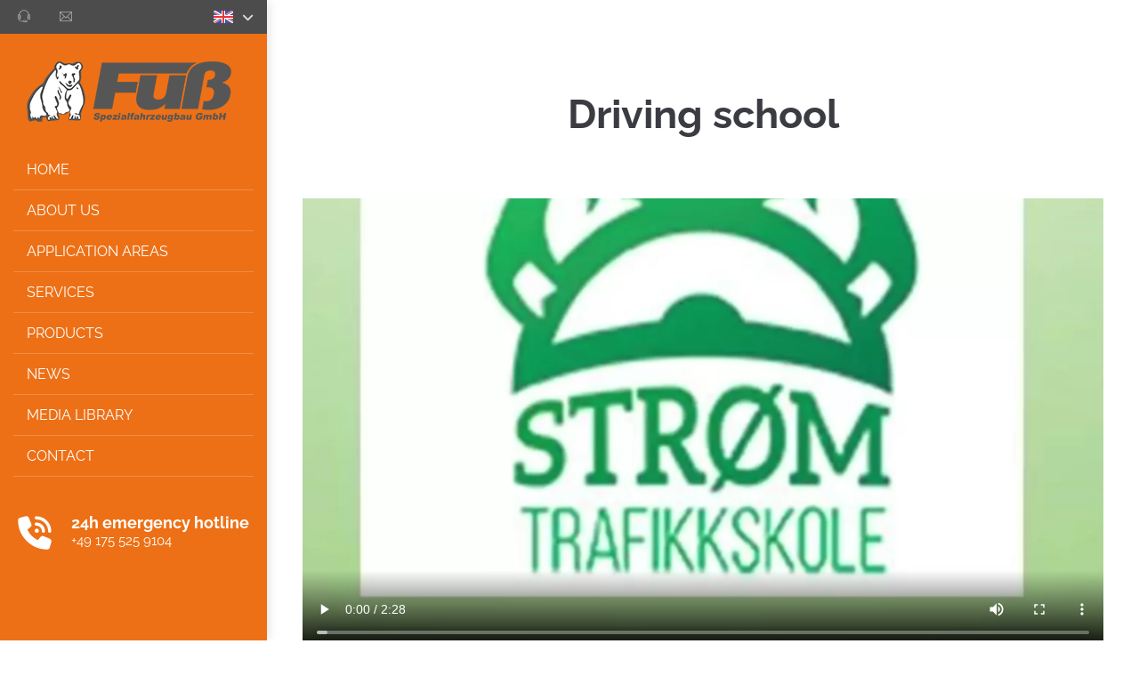

--- FILE ---
content_type: text/html; charset=UTF-8
request_url: https://www.fuss-spezialfahrzeugbau.de/en/media-library/videos/driving-school
body_size: 40940
content:
<!DOCTYPE html>
<html lang="en">
<head>
	<meta charset="UTF-8">
    <title>Driving school - Fuß Spezialfahrzeugbau GmbH</title>
    <base href="https://www.fuss-spezialfahrzeugbau.de/">
		<meta name="robots" content="index,follow">
	<meta name="description" content="">
	<meta name="generator" content="Contao Open Source CMS">
		<meta name="viewport" content="height=device-height, width=device-width, initial-scale=1.0, minimum-scale=1.0, target-densitydpi=device-dpi">
	
	<link rel="apple-touch-icon" sizes="180x180" href="/files/cto_layout/favicon/apple-touch-icon.png">
	<link rel="icon" type="image/png" sizes="32x32" href="/files/cto_layout/favicon/favicon-32x32.png">
	<link rel="icon" type="image/png" sizes="16x16" href="/files/cto_layout/favicon/favicon-16x16.png">
	<link rel="manifest" href="/files/cto_layout/favicon/site.webmanifest">
	<link rel="mask-icon" href="/files/cto_layout/favicon/safari-pinned-tab.svg" color="#5bbad5">
	<link rel="shortcut icon" href="/files/cto_layout/favicon/favicon.ico">
	<meta name="msapplication-TileColor" content="#da532c">
	<meta name="msapplication-config" content="/files/cto_layout/favicon/browserconfig.xml">
	<meta name="theme-color" content="#ffffff">
	
		<link rel="canonical" href="https://www.fuss-spezialfahrzeugbau.de/en/media-library/videos/driving-school">
	
	<link rel="stylesheet" href="assets/css/mod_html_offcanvas_top.css,mod_breadcrumb.css,mod_pageimage.css,...-257ca645.css">		<link rel="stylesheet preload" as="style" type="text/css" media="screen" href="assets/css/animate.css,isotope_styles.css,fontawesome.min.css,regular.min.c...-f2fbeca4.css.minified.css">
		<link rel="stylesheet" type="text/css" media="screen" href="files/cto_layout/css/fonts.css">
		<link id="layout_css" rel="stylesheet preload" as="style" title="layout_css" type="text/css" href="files/cto_layout/themedesigner/css/15_1702312569.css">
					<link rel="stylesheet preload" as="style" type="text/css" href="files/cto_layout/css/customize.css">	<link rel="stylesheet preload" as="style" type="text/css" media="print" href="files/cto_layout/css/print.css">
		
   <script src="assets/js/jquery.min.js-c31f118d.js"></script><script type="application/ld+json">{"@context":"https://schema.org","@type":"NewsArticle","mainEntityOfPage":{"@type":"WebPage","@id":"https://www.fuss-spezialfahrzeugbau.de/en/media-library/videos/driving-school"},"headline":"Driving school","description":"","datePublished":"2023-12-18T20:49:00+01:00","dateModified":"2023-12-19T06:23:42+01:00","author":{"@type":"Person","name":"Tobias Reindl"},"image":"https://www.fuss-spezialfahrzeugbau.de/files/cto_layout/mediathek/videos/fahrschule_thumb.jpg"}</script></head>
<body class="mac chrome blink ch131 content_page" itemscope itemtype="http://schema.org/WebPage">
<div class="body_top"><div id="offcanvas-top" >
	<div class="offcanvas-top-inside">
		<!--
INSTRUCTIONS:
Create a hidden page with the following articles and fill that with your content.
Article alias: 
- offcanvas-col1
- offcanvas-col2
- offcanvas-col3
- offcanvas-col4
-->
<div class="autogrid_wrapper block">
<div class="autogrid one_fourth block"><!-- indexer::stop -->
<div class="mod_login login block">

      <h3>Login</h3>
  
  <form id="tl_login_42" method="post">
    <div class="formbody">
            <input type="hidden" name="FORM_SUBMIT" value="tl_login_42">
      <input type="hidden" name="REQUEST_TOKEN" value="">
      <input type="hidden" name="_target_path" value="aHR0cHM6Ly93d3cuZnVzcy1zcGV6aWFsZmFocnpldWdiYXUuZGUvZW4vbWVkaWEtbGlicmFyeS92aWRlb3MvZHJpdmluZy1zY2hvb2w=">
      <input type="hidden" name="_always_use_target_path" value="0">
              <div class="widget widget-text">
          <label for="username">Username</label>
          <input type="text" name="username" id="username" class="text" value="" autocapitalize="off" autocomplete="username" required>
        </div>
        <div class="widget widget-password">
          <label for="password">Password</label>
          <input type="password" name="password" id="password" class="text password" value="" autocomplete="current-password" required>
        </div>
                    <div class="widget widget-submit">
        <button type="submit" class="submit">Login</button>
              </div>
    </div>
  </form>

</div>
<!-- indexer::continue -->
<div class="ce_text_extented mt-10 block align-left color-default font_no_serif font-size-xxxs" >
	<p><a href="#">Register</a> | <a href="#">Lost your password?</a></p></div>  


</div>
<div class="autogrid one_fourth block"><div class="ce_text block">

            <h4>Support</h4>
      
  
      <p>Lorem ipsum dolor sit amet:</p>  
  
  

</div>
<div class="ce_divider_extended block version3 align-left invert">
	
		
	<span class="divider-one"></span>
	<span class="divider-two"></span>
	<span class="divider-three"></span>
	
		
</div>


<div class="ce_text block">

        
  
      <p><span class="font-size-xl">24h</span><span class="font-size-s"> / 365days</span></p>  
  
  

</div>
<div class="ce_divider_extended block version3 align-left invert">
	
		
	<span class="divider-one"></span>
	<span class="divider-two"></span>
	<span class="divider-three"></span>
	
		
</div>

<div class="ce_text_extented block align-left color-default font_no_serif font-size-xxxs" >
	<p>We offer support for our customers</p></div><div class="ce_text_extented block align-left color-default font_no_serif font-size-xxxs" >
	<p><strong>Mon - Fri 8:00am - 5:00pm <span class="tooltip tooltip-txt" data-tooltip="we are located in Europe">(GMT +1)</span></strong></p></div>  


</div>
<div class="autogrid one_fourth block"><h4 class="ce_headline">
  Get in touch</h4>

<div class="ce_text block">

        
  
      <p><strong>Cybersteel Inc.</strong><br>376-293 City Road, Suite 600<br>San Francisco, CA 94102</p>  
  
  

</div>
<div class="ce_iconbox mt-xxs block version3 xsmall">
	<div class="ce_iconbox_outside" style="">
		<div class="ce_iconbox_inside">
			<div class="ce_iconbox_icon">
																<i class="fa-phone fa"></i>
											</div>
						<div class="ce_iconbox_cwrapper">
												<div class="content"><p><strong>Have any questions?</strong><br>+44 1234 567 890</p></div>
												</div>
					</div>
	</div>
</div>
<div class="ce_iconbox mt-xxs block version3 xsmall">
	<div class="ce_iconbox_outside" style="">
		<div class="ce_iconbox_inside">
			<div class="ce_iconbox_icon">
																<i class="fa-envelope-o fa"></i>
											</div>
						<div class="ce_iconbox_cwrapper">
												<div class="content"><p><strong>Drop us a line</strong><br><a href="mailto:info@yourdomain.com">info@yourdomain.com</a></p></div>
												</div>
					</div>
	</div>
</div>
  


</div>
<div class="autogrid one_fourth block"><h4 class="ce_headline">
  About us</h4>

<div class="ce_text block">

        
  
      <p><strong>Lorem ipsum dolor sit amet, consectetuer adipiscing elit.</strong></p>
<p>Aenean commodo ligula eget dolor. Aenean massa. Cum sociis natoque penatibus et magnis dis parturient montes, nascetur ridiculus mus. Donec quam felis, ultricies nec.</p>  
  
  

</div>
<div class="mod_socials mod_html" >
	<a href="http://www.facebook.com" target="_blank"><i class="fa fa-facebook"></i></a>
<a href="http://www.twitter.com" target="_blank"><i class="fa fa-twitter"></i></a>
<a href="http://www.xing.com" target="_blank"><i class="fa fa-xing"></i></a>
<a href="http://www.instagram.com" target="_blank"><i class="fa fa-instagram"></i></a></div>  


</div>
</div>	</div>
</div></div><div class="body">
	<div id="contentwrapper">
		<div id="fix-wrapper">
		<div id="top-wrapper">
												<div id="top">
						<div class="inside">
							<div class="mod_top_phone meta-nav" >
	<a href="tel:00491755259104"><i class="ti ti-headphone-alt"></i></a></div><div class="mod_top_mail meta-nav" >
	<a href="mailto:&#105;&#x6E;&#102;&#x6F;&#64;&#x66;&#117;&#x73;&#115;&#x2D;&#115;&#x70;&#101;&#x7A;&#105;&#x61;&#108;&#x66;&#97;&#x68;&#114;&#x7A;&#101;&#x75;&#103;&#x62;&#97;&#x75;&#46;&#x64;&#101;"><i class="ti ti-email"></i></a></div><div class="top_divider edit-off"></div>
<!-- indexer::stop -->
<div class="mod_navigation top_metanavi block" itemscope itemtype="http://schema.org/SiteNavigationElement">

  
  <ul class="vlist level_1">
  
<li class="mlist submenu first redirect"><a href="#" title="Company" class="a-level_1 submenu first redirect">Company</a><ul class="vlist level_2">
  
<li class="mlist first redirect"><a href="#" title="Team" class="a-level_2 first redirect" target="_blank">Team</a></li>
  
<li class="mlist redirect"><a href="#" title="History" class="a-level_2 redirect" target="_blank">History</a></li>
  
<li class="mlist last redirect"><a href="#" title="Vision" class="a-level_2 last redirect" target="_blank">Vision</a></li>
</ul></li>
  
<li class="mlist last redirect"><a href="#" title="Support" class="a-level_1 last redirect" target="_blank">Support</a></li>
</ul>
</div>
<!-- indexer::continue -->

<div class="mod_langswitcher meta-nav ">
	<div class="mod_langswitcher_inside">
	
	<span>EN</span><img src="files/cto_layout/img/flags/en.png"  width="48" height="48" alt="">
	
	<ul>
		<li><a href=""><span>DE</span><img src="files/cto_layout/img/flags/de.png"  width="48" height="48" alt=""></a></li>
		<li><a href="/en"><span>EN</span><img src="files/cto_layout/img/flags/en.png"  width="48" height="48" alt=""></a></li>
		<li><a href="/fr"><span>FR</span><img src="files/cto_layout/img/flags/fr.png"  width="48" height="48" alt=""></a></li>
	</ul>
	
	</div>
</div>							<hr class="clear">
						</div>
						<div class="offcanvas-trigger"><span class="line1"></span><span class="line2"></span></div>					</div>
																			<header id="header" class="header original" itemscope itemtype="http://schema.org/WPHeader">
						<div class="inside">
							<div class="sidebar_trigger" title="Toggle sidebar">
	<div class="burger rotate">
		<div class="burger_lines"></div>
	</div>
</div>

<div class="logo">

<a href="en/"></a>

</div><div class="mmenu_trigger" title="Open mobile navigation">
	<div class="label">Menu</div>
	<div class="burger transform">
		<div class="burger_lines"></div>
	</div>
</div>




<nav class="mod_navigation mainmenu onepagenav desktop hide_mobile block edit-off">
	<ul class="vlist level_1">
	    
		<li class="float_left floatbox sibling"><ol class="inner">
		
		<li class="mlist  float_left backlink level_1 page_item_0 ">
		<a href="en/" title="Home" class="mainmenu_link a-level_1  float_left backlink level_1 page_item_0"><span>Home</span></a>
			</li>
		
	
	    
		
		<li class="mlist  float_left backlink level_1 page_item_1 ">
		<a href="en/fuss-spezialfahrzeugbau-en#nav-about" title="About us" class="mainmenu_link a-level_1  float_left backlink level_1 page_item_1"><span>About us</span></a>
			</li>
		
	
	    
		
		<li class="mlist  float_left backlink level_1 page_item_2 ">
		<a href="en/fuss-spezialfahrzeugbau-en#nav-uses" title="Application areas" class="mainmenu_link a-level_1  float_left backlink level_1 page_item_2"><span>Application areas</span></a>
			</li>
		
	
	    
		
		<li class="mlist  float_left backlink level_1 page_item_3 ">
		<a href="en/fuss-spezialfahrzeugbau-en#nav-services" title="Services" class="mainmenu_link a-level_1  float_left backlink level_1 page_item_3"><span>Services</span></a>
			</li>
		
	
	    
		
		<li class="mlist  float_left backlink level_1 page_item_4 ">
		<a href="en/fuss-spezialfahrzeugbau-en#nav-products" title="Products" class="mainmenu_link a-level_1  float_left backlink level_1 page_item_4"><span>Products</span></a>
			</li>
		
	
	    
		
		<li class="mlist  float_left backlink level_1 page_item_5 ">
		<a href="en/news" title="News" class="mainmenu_link a-level_1  float_left backlink level_1 page_item_5"><span>News</span></a>
			</li>
		
	
	    
		
		<li class="mlist  float_left backlink level_1 page_item_6 ">
		<a href="en/media-library" title="Media library" class="mainmenu_link a-level_1  float_left backlink level_1 page_item_6"><span>Media library</span></a>
			</li>
		
	
	    
		
		<li class="mlist  float_left backlink level_1 page_item_7 ">
		<a href="en/fuss-spezialfahrzeugbau-en#nav-contact" title="Contact" class="mainmenu_link a-level_1  float_left backlink level_1 page_item_7"><span>Contact</span></a>
			</li>
		</ol></li>
		
	
</ul>
</nav>

<nav class="mod_navigation onepagenav mobile hide_desktop block">
	  
<ul class="vlist level_1">
<li class="mlist  float_left backlink ">
	<a href="en/" title="Home" class="a-level_1  float_left backlink"><span>Home</span></a>
	</li>
<li class="mlist  float_left backlink ">
	<a href="en/fuss-spezialfahrzeugbau-en#nav-about" title="About us" class="a-level_1  float_left backlink"><span>About us</span></a>
	</li>
<li class="mlist  float_left backlink ">
	<a href="en/fuss-spezialfahrzeugbau-en#nav-uses" title="Application areas" class="a-level_1  float_left backlink"><span>Application areas</span></a>
	</li>
<li class="mlist  float_left backlink ">
	<a href="en/fuss-spezialfahrzeugbau-en#nav-services" title="Services" class="a-level_1  float_left backlink"><span>Services</span></a>
	</li>
<li class="mlist  float_left backlink ">
	<a href="en/fuss-spezialfahrzeugbau-en#nav-products" title="Products" class="a-level_1  float_left backlink"><span>Products</span></a>
	</li>
<li class="mlist  float_left backlink ">
	<a href="en/news" title="News" class="a-level_1  float_left backlink"><span>News</span></a>
	</li>
<li class="mlist  float_left backlink ">
	<a href="en/media-library" title="Media library" class="a-level_1  float_left backlink"><span>Media library</span></a>
	</li>
<li class="mlist  float_left backlink ">
	<a href="en/fuss-spezialfahrzeugbau-en#nav-contact" title="Contact" class="a-level_1  float_left backlink"><span>Contact</span></a>
	</li>
</ul>	
	
</nav>


<div class="smartmenu">
	<div class="smartmenu-trigger"><span class="line"></span></div>
</div>
<!-- indexer::stop -->
<nav class="mod_navigation header_metanavi block" itemscope itemtype="http://schema.org/SiteNavigationElement">

  
  <ul class="vlist level_1">
  
<li class="mlist first redirect"><a href="#" title="Support" class="a-level_1 first redirect" target="_blank">Support</a></li>
  
<li class="mlist last redirect"><a href="#" title="Testimonials" class="a-level_1 last redirect" target="_blank">Testimonials</a></li>
</ul>
</nav>
<!-- indexer::continue -->

<div class="emergency-hotline only-desktop">
	<div class="left">
		<i class="fa-solid fa-phone-volume"></i>
	</div>
	<div class="right">
		<h6 class="">
			
			24h emergency hotline
			
		</h6>
		<p class=""><a href="tel:00491755259104">+49 175 525 9104</a></p>
	</div>
</div>						<div class="clear"></div>
						</div>
					</header>
					<div class="clear"></div>
									</div>
		</div>
					<div id="slider" class="empty">
							</div>
											<div id="breadcrumb">
<!-- indexer::stop -->
<div class="mod_breadcrumb block">

        
  <div class="mod_breadcrumb_inside">
<div class="pagetitle">Videos</div>
  <ul itemprop="breadcrumb" itemscope itemtype="http://schema.org/BreadcrumbList">
                        <li class="first float_left" itemscope itemtype="http://schema.org/ListItem" itemprop="itemListElement"><a href="en/" title="Fuß Spezialfahrzeugbau GmbH" itemprop="item"><span itemprop="name">Fuß Spezialfahrzeugbau EN</span></a><meta itemprop="position" content="1"></li>
                                <li itemscope itemtype="http://schema.org/ListItem" itemprop="itemListElement"><a href="en/media-library" title="Media library" itemprop="item"><span itemprop="name">Media library</span></a><meta itemprop="position" content="2"></li>
                                <li class="active last">Videos</li>
              </ul>
</div>

</div>
<!-- indexer::continue -->
</div>
										<div id="wrapper">
				<div id="container">
											<section id="main" itemscope itemtype="http://schema.org/WebPageElement" itemprop="mainContentOfPage">
							<div class="inside">
								


<div class="mod_article article_14557 block " id="article-14557" >

<div class="container">
  
      <div class="ce_headline_extended align-center align-center-m block">
	<h1>Driving school</h1>
</div>
<div class="mod_newsreader block">

        
  
  <div class="portfolioreader block pct-edit__tl_news-761_0" itemscope itemtype="http://schema.org/Article">

<div class="ce_player block">

        
  
	
<!-- indexer::stop -->
		<video controls>
			<source type="video/webm" src="files/cto_layout/mediathek/videos/Fahrschule.webm" title="Fahrschule.webm">
			<source type="video/mp4" src="files/cto_layout/mediathek/videos/Fahrschule.mp4" title="Fahrschule.mp4">
		</video>
	
	
<!-- indexer::continue -->


</div>
</div>

</div>
  
  
</div>
</div>



							</div>
						</section>
																																									</div>
			</div>
											<footer id="footer" itemscope itemtype="http://schema.org/WPFooter">
					<div class="inside">
						<div class="autogrid_row">

<div class="column col_3" >
	
<div class="ce_text block">

            <h4>About us</h4>
      
  
      <p>There are many variations of passages of Lorem Ipsum available.</p>
<p>But the majority have suffered alteration in some form, by injected humour, or randomised words which don't look even slightly believable.</p>  
  
  

</div>

	</div>

<div class="column col_3" >
	
<div class="ce_text block">

            <h4>Favorites</h4>
      
  
      <ul>
<li><a href="#">Team</a></li>
<li><a href="#">Buy now</a></li>
<li><a href="#">Ask Support</a></li>
<li><a href="">Imprint</a></li>
</ul>  
  
  

</div>

	</div>

<div class="column col_3" >
	
<h4 class="ce_headline">
  Get in touch</h4>

<div class="ce_text block">

        
  
      <p><strong>Cybersteel Inc.</strong><br>Address: 376-293 City Road, Suite 600<br>San Francisco, CA 94102</p>  
  
  

</div>
<div class="ce_iconbox block version3 xsmall">
	<div class="ce_iconbox_outside" style="">
		<div class="ce_iconbox_inside">
			<div class="ce_iconbox_icon">
																<i class="fa fa-phone"></i>
											</div>
						<div class="ce_iconbox_cwrapper">
												<div class="content"><p>+1 212 333 4444</p></div>
												</div>
					</div>
	</div>
</div>
<div class="ce_iconbox block version3 xsmall">
	<div class="ce_iconbox_outside" style="">
		<div class="ce_iconbox_inside">
			<div class="ce_iconbox_icon">
																<i class="fa-print fa"></i>
											</div>
						<div class="ce_iconbox_cwrapper">
												<div class="content"><p>+1 212 333 8888</p></div>
												</div>
					</div>
	</div>
</div>
<div class="ce_iconbox block version3 xsmall">
	<div class="ce_iconbox_outside" style="">
		<div class="ce_iconbox_inside">
			<div class="ce_iconbox_icon">
																<i class="fa-envelope-o fa"></i>
											</div>
						<div class="ce_iconbox_cwrapper">
												<div class="content"><p><a href="#">info@yourcompany.com</a></p></div>
												</div>
					</div>
	</div>
</div>

	</div>

<div class="column col_3" >
	
<h4 class="ce_headline">
  Socials</h4>

<div class="ce_text block">

        
  
      <p>It is a long established fact that a reader will be distracted by the readable content of a page.</p>  
  
  

</div>
<div class="mod_socials mod_html" >
	<a href="http://www.facebook.com" target="_blank"><i class="fa fa-facebook"></i></a>
<a href="http://www.twitter.com" target="_blank"><i class="fa fa-twitter"></i></a>
<a href="http://www.xing.com" target="_blank"><i class="fa fa-xing"></i></a>
<a href="http://www.instagram.com" target="_blank"><i class="fa fa-instagram"></i></a></div>
	</div>

</div>
  



						<a href="en/media-library/videos/driving-school#contentwrapper" class="totop"></a>
					</div>
				</footer>
														<div id="bottom">
					<div class="inside">
						<div >
	<div class="left">Copyright © 2026. All Rights Reserved.</div>


<div class="right"><a href="en/general-conditions" title="General conditions">General conditions</a> <a href="en/privacy-policy" title="Privacy policy">Privacy policy</a> <a href="en/imprint" title="Imprint">Imprint</a> <a href="javascript:cookiebar.show(true);">Privacy settings</a></div>
</div>					</div>
				</div>
						</div>
</div>
<div class="body_bottom"></div>
<div id="stickyheader" class="stickyheader Fixed">
	<div class="header cloned">
		<div class="inside">
			<div class="sidebar_trigger" title="Toggle sidebar">
	<div class="burger rotate">
		<div class="burger_lines"></div>
	</div>
</div>

<div class="logo">

<a href="en/"></a>

</div><div class="mmenu_trigger" title="Open mobile navigation">
	<div class="label">Menu</div>
	<div class="burger transform">
		<div class="burger_lines"></div>
	</div>
</div>




<nav class="mod_navigation mainmenu onepagenav desktop hide_mobile block edit-off">
	<ul class="vlist level_1">
	    
		<li class="float_left floatbox sibling"><ol class="inner">
		
		<li class="mlist  float_left backlink level_1 page_item_0 ">
		<a href="en/" title="Home" class="mainmenu_link a-level_1  float_left backlink level_1 page_item_0"><span>Home</span></a>
			</li>
		
	
	    
		
		<li class="mlist  float_left backlink level_1 page_item_1 ">
		<a href="en/fuss-spezialfahrzeugbau-en#nav-about" title="About us" class="mainmenu_link a-level_1  float_left backlink level_1 page_item_1"><span>About us</span></a>
			</li>
		
	
	    
		
		<li class="mlist  float_left backlink level_1 page_item_2 ">
		<a href="en/fuss-spezialfahrzeugbau-en#nav-uses" title="Application areas" class="mainmenu_link a-level_1  float_left backlink level_1 page_item_2"><span>Application areas</span></a>
			</li>
		
	
	    
		
		<li class="mlist  float_left backlink level_1 page_item_3 ">
		<a href="en/fuss-spezialfahrzeugbau-en#nav-services" title="Services" class="mainmenu_link a-level_1  float_left backlink level_1 page_item_3"><span>Services</span></a>
			</li>
		
	
	    
		
		<li class="mlist  float_left backlink level_1 page_item_4 ">
		<a href="en/fuss-spezialfahrzeugbau-en#nav-products" title="Products" class="mainmenu_link a-level_1  float_left backlink level_1 page_item_4"><span>Products</span></a>
			</li>
		
	
	    
		
		<li class="mlist  float_left backlink level_1 page_item_5 ">
		<a href="en/news" title="News" class="mainmenu_link a-level_1  float_left backlink level_1 page_item_5"><span>News</span></a>
			</li>
		
	
	    
		
		<li class="mlist  float_left backlink level_1 page_item_6 ">
		<a href="en/media-library" title="Media library" class="mainmenu_link a-level_1  float_left backlink level_1 page_item_6"><span>Media library</span></a>
			</li>
		
	
	    
		
		<li class="mlist  float_left backlink level_1 page_item_7 ">
		<a href="en/fuss-spezialfahrzeugbau-en#nav-contact" title="Contact" class="mainmenu_link a-level_1  float_left backlink level_1 page_item_7"><span>Contact</span></a>
			</li>
		</ol></li>
		
	
</ul>
</nav>

<nav class="mod_navigation onepagenav mobile hide_desktop block">
	  
<ul class="vlist level_1">
<li class="mlist  float_left backlink ">
	<a href="en/" title="Home" class="a-level_1  float_left backlink"><span>Home</span></a>
	</li>
<li class="mlist  float_left backlink ">
	<a href="en/fuss-spezialfahrzeugbau-en#nav-about" title="About us" class="a-level_1  float_left backlink"><span>About us</span></a>
	</li>
<li class="mlist  float_left backlink ">
	<a href="en/fuss-spezialfahrzeugbau-en#nav-uses" title="Application areas" class="a-level_1  float_left backlink"><span>Application areas</span></a>
	</li>
<li class="mlist  float_left backlink ">
	<a href="en/fuss-spezialfahrzeugbau-en#nav-services" title="Services" class="a-level_1  float_left backlink"><span>Services</span></a>
	</li>
<li class="mlist  float_left backlink ">
	<a href="en/fuss-spezialfahrzeugbau-en#nav-products" title="Products" class="a-level_1  float_left backlink"><span>Products</span></a>
	</li>
<li class="mlist  float_left backlink ">
	<a href="en/news" title="News" class="a-level_1  float_left backlink"><span>News</span></a>
	</li>
<li class="mlist  float_left backlink ">
	<a href="en/media-library" title="Media library" class="a-level_1  float_left backlink"><span>Media library</span></a>
	</li>
<li class="mlist  float_left backlink ">
	<a href="en/fuss-spezialfahrzeugbau-en#nav-contact" title="Contact" class="a-level_1  float_left backlink"><span>Contact</span></a>
	</li>
</ul>	
	
</nav>


<div class="smartmenu">
	<div class="smartmenu-trigger"><span class="line"></span></div>
</div>
<!-- indexer::stop -->
<nav class="mod_navigation header_metanavi block" itemscope itemtype="http://schema.org/SiteNavigationElement">

  
  <ul class="vlist level_1">
  
<li class="mlist first redirect"><a href="#" title="Support" class="a-level_1 first redirect" target="_blank">Support</a></li>
  
<li class="mlist last redirect"><a href="#" title="Testimonials" class="a-level_1 last redirect" target="_blank">Testimonials</a></li>
</ul>
</nav>
<!-- indexer::continue -->

<div class="emergency-hotline only-desktop">
	<div class="left">
		<i class="fa-solid fa-phone-volume"></i>
	</div>
	<div class="right">
		<h6 class="">
			
			24h emergency hotline
			
		</h6>
		<p class=""><a href="tel:00491755259104">+49 175 525 9104</a></p>
	</div>
</div>			<div class="clear"></div>
		</div>
	</div>
</div>
<!-- indexer::stop -->
<div class="smartmenu-content">
	<div class="mod_navigation">
		<div class="smartmenu-scrollable">
			<div class="smartmenu-table">
				<ul class="vlist level_1">
   
<li class="mlist regular float_left first "><a href="en/" title="Home" class="a-level_1 regular float_left first">Home</a></li>
   
<li class="mlist regular "><a href="en/news" title="News" class="a-level_1 regular">News</a></li>
   
<li class="mlist regular trail "><a href="en/media-library" title="Media library" class="a-level_1 regular trail">Media library</a></li>
   
<li class="mlist regular "><a href="en/imprint" title="Imprint" class="a-level_1 regular">Imprint</a></li>
   
<li class="mlist regular "><a href="en/privacy-policy" title="Privacy policy" class="a-level_1 regular">Privacy policy</a></li>
   
<li class="mlist regular last "><a href="en/general-conditions" title="General conditions" class="a-level_1 regular last">General conditions</a></li>
</ul>
			</div>
		</div>
		<div class="smartmenu-close"></div>
	</div>
</div>
<!-- indexer::continue -->
<div id="top_link" class="top-link"><a href="en/media-library/videos/driving-school#contentwrapper" title="Top"><i class="ti ti-angle-up"></i></a></div>
<div id="mmenu">
<div class="scrollable">
<div class="inside">
<div id="mmenu_top" class="block">
<div class="mod_langswitcher meta-nav ">
	<div class="mod_langswitcher_inside">
	
	<span>EN</span><img src="files/cto_layout/img/flags/en.png"  width="48" height="48" alt="">
	
	<ul>
		<li><a href=""><span>DE</span><img src="files/cto_layout/img/flags/de.png"  width="48" height="48" alt=""></a></li>
		<li><a href="/en"><span>EN</span><img src="files/cto_layout/img/flags/en.png"  width="48" height="48" alt=""></a></li>
		<li><a href="/fr"><span>FR</span><img src="files/cto_layout/img/flags/fr.png"  width="48" height="48" alt=""></a></li>
	</ul>
	
	</div>
</div></div>
<div id="mmenu_middle" class="block">


<nav class="mod_navigation mainmenu onepagenav desktop hide_mobile block edit-off">
	<ul class="vlist level_1">
	    
		<li class="float_left floatbox sibling"><ol class="inner">
		
		<li class="mlist  float_left backlink level_1 page_item_0 ">
		<a href="en/" title="Home" class="mainmenu_link a-level_1  float_left backlink level_1 page_item_0"><span>Home</span></a>
			</li>
		
	
	    
		
		<li class="mlist  float_left backlink level_1 page_item_1 ">
		<a href="en/fuss-spezialfahrzeugbau-en#nav-about" title="About us" class="mainmenu_link a-level_1  float_left backlink level_1 page_item_1"><span>About us</span></a>
			</li>
		
	
	    
		
		<li class="mlist  float_left backlink level_1 page_item_2 ">
		<a href="en/fuss-spezialfahrzeugbau-en#nav-uses" title="Application areas" class="mainmenu_link a-level_1  float_left backlink level_1 page_item_2"><span>Application areas</span></a>
			</li>
		
	
	    
		
		<li class="mlist  float_left backlink level_1 page_item_3 ">
		<a href="en/fuss-spezialfahrzeugbau-en#nav-services" title="Services" class="mainmenu_link a-level_1  float_left backlink level_1 page_item_3"><span>Services</span></a>
			</li>
		
	
	    
		
		<li class="mlist  float_left backlink level_1 page_item_4 ">
		<a href="en/fuss-spezialfahrzeugbau-en#nav-products" title="Products" class="mainmenu_link a-level_1  float_left backlink level_1 page_item_4"><span>Products</span></a>
			</li>
		
	
	    
		
		<li class="mlist  float_left backlink level_1 page_item_5 ">
		<a href="en/news" title="News" class="mainmenu_link a-level_1  float_left backlink level_1 page_item_5"><span>News</span></a>
			</li>
		
	
	    
		
		<li class="mlist  float_left backlink level_1 page_item_6 ">
		<a href="en/media-library" title="Media library" class="mainmenu_link a-level_1  float_left backlink level_1 page_item_6"><span>Media library</span></a>
			</li>
		
	
	    
		
		<li class="mlist  float_left backlink level_1 page_item_7 ">
		<a href="en/fuss-spezialfahrzeugbau-en#nav-contact" title="Contact" class="mainmenu_link a-level_1  float_left backlink level_1 page_item_7"><span>Contact</span></a>
			</li>
		</ol></li>
		
	
</ul>
</nav>

<nav class="mod_navigation onepagenav mobile hide_desktop block">
	  
<ul class="vlist level_1">
<li class="mlist  float_left backlink ">
	<a href="en/" title="Home" class="a-level_1  float_left backlink"><span>Home</span></a>
	</li>
<li class="mlist  float_left backlink ">
	<a href="en/fuss-spezialfahrzeugbau-en#nav-about" title="About us" class="a-level_1  float_left backlink"><span>About us</span></a>
	</li>
<li class="mlist  float_left backlink ">
	<a href="en/fuss-spezialfahrzeugbau-en#nav-uses" title="Application areas" class="a-level_1  float_left backlink"><span>Application areas</span></a>
	</li>
<li class="mlist  float_left backlink ">
	<a href="en/fuss-spezialfahrzeugbau-en#nav-services" title="Services" class="a-level_1  float_left backlink"><span>Services</span></a>
	</li>
<li class="mlist  float_left backlink ">
	<a href="en/fuss-spezialfahrzeugbau-en#nav-products" title="Products" class="a-level_1  float_left backlink"><span>Products</span></a>
	</li>
<li class="mlist  float_left backlink ">
	<a href="en/news" title="News" class="a-level_1  float_left backlink"><span>News</span></a>
	</li>
<li class="mlist  float_left backlink ">
	<a href="en/media-library" title="Media library" class="a-level_1  float_left backlink"><span>Media library</span></a>
	</li>
<li class="mlist  float_left backlink ">
	<a href="en/fuss-spezialfahrzeugbau-en#nav-contact" title="Contact" class="a-level_1  float_left backlink"><span>Contact</span></a>
	</li>
</ul>	
	
</nav>


</div>
</div>
<div id="mmenu_bottom" class="block"><div class="mod_mmenu_custom_nav ">
	<div class="emergency-hotline">
	<div class="left">
		<i class="fa-solid fa-phone-volume"></i>
	</div>
	<div class="right">
		<h6 class="">
			
			24h emergency hotline
			
		</h6>
		<p class=""><a href="tel:00491755259104">+49 175 525 9104</a></p>
	</div>
</div></div></div>
</div>
</div>
<div class="mmenu_overlay"></div>

<!-- indexer::stop -->
<div class="mod_pct_megamenu block megamenu_it_0" itemscope itemtype="http://schema.org/SiteNavigationElement">




</div>
<!-- indexer::continue -->


<script type="application/ld+json">
{
    "@context": "https:\/\/schema.org",
    "@graph": [
        {
            "@type": "WebPage"
        }
    ]
}
</script>
<script type="application/ld+json">
{
    "@context": "https:\/\/schema.contao.org",
    "@graph": [
        {
            "@type": "Page",
            "fePreview": false,
            "groups": [],
            "noSearch": true,
            "pageId": 3006,
            "protected": false,
            "title": "Driving school"
        }
    ]
}
</script><script>jQuery.noConflict();</script>
<script defer src="assets/js/doubletaptogo.js,jquery-ui.min.js,colorbox.min.js,swipe.min.js,s...-8603c931.js.minified.js"></script>


<script>
/**
 * PrivacyManager
 */
var PrivacyManager =
{
	/**
	 * The privacy localStorage key
	 * @var string
	 */
	privacy_session : 'user_privacy_settings',

	/**
	 * Get the selected privacy checkbox values from a formular array
	 * @param array 
	 * @return array
	 */
	getUserSelectionFromFormData: function (arrSubmitted)
	{
		if (arrSubmitted == null || arrSubmitted == undefined)
		{
			return [];
		}

		var arrReturn = [];
		for (var k in arrSubmitted)
		{
			var v = arrSubmitted[k];
			if (v['name'] == 'privacy')
			{ 
				arrReturn.push(v['value']);
			}
		}
		return arrReturn;
	},


	/**
	 * Access control
	 * @param string
	 */
	hasAccess : function (varSelection)
	{
		var token = localStorage.getItem( this.privacy_session );
		if( token == undefined )
		{
			return false;
		}

		// convert to string
		if( typeof(varSelection) == 'number' )
		{
			varSelection = varSelection.toString();
		}
		// convert to array
		if( typeof(varSelection) == 'string' )
		{
			varSelection = varSelection.split(',');
		}

		for(i in varSelection)
		{
			var value = varSelection[i].toString().replace(' ','');
			if( token.indexOf( value ) >= 0 )
			{
				return true;
			}
		}
		return false;
	},


	/**
	 * Clear privacy settings and redirect page
	 * @param boolean
	 */
	optout: function (strRedirect)
	{
		// clear local storage
		localStorage.removeItem(this.privacy_session);
		localStorage.removeItem(this.privacy_session+'_expires');
		// fire event
		jQuery(document).trigger('Privacy.clear_privacy_settings',{});
		// log
		console.log('Privacy settings cleared');
		// redirect
		if (strRedirect != undefined)
		{
			location.href = strRedirect;
		}
		else
		{
			location.reload();
		}
	},


	/**
	 * Clear all cookies and localstorage
	 */
	clearAll: function()
	{
		var host = window.location.hostname;
		var domain = host.substring( host.indexOf('.') , host.length);
		// clear all cookies
		document.cookie.split(";").forEach(function(c) 
		{ 
			document.cookie = c.replace(/^ +/, "").replace(/=.*/, "=;expires=" + new Date().toUTCString() + ";path=/"+ ";domain="+host); 
			document.cookie = c.replace(/^ +/, "").replace(/=.*/, "=;expires=" + new Date().toUTCString() + ";path=/"+ ";domain="+domain); 
		});
		// clear whole localstorage
		window.localStorage.clear();
		for (var i = 0; i <= localStorage.length; i++) 
		{
		   localStorage.removeItem(localStorage.key(i));
		}
		// log
		console.log('Cookies and localstorage cleared');
	}
};
</script>

<script>
/**
 * Univerasl optin protection
 * @param string	Type of element to be protected e.g. img or iframe etc.
 */
PrivacyManager.optin = function(strElementType)
{
	if(strElementType == undefined || strElementType == '')
	{
		return;
	}
	// user settings not applied yet
	if(localStorage.getItem(this.privacy_session) == undefined || localStorage.getItem(this.privacy_session) == '' || localStorage.getItem(this.privacy_session) <= 0)
	{
		return
	}

	// find all scripts having a data-src attribute
	var targets = jQuery(strElementType+'[data-src]');	
	
	if(targets.length > 0)
	{
		jQuery.each(targets,function(i,e)
		{
			var privacy = jQuery(e).data('privacy');
			if(privacy == undefined)
			{
				privacy = 0;
			}
			
			var attr = 'src';
			if(strElementType == 'link')
			{
				attr = 'href';
			}
			else if(strElementType == 'object')
			{
				attr = 'data';
			}
			
			if(localStorage.getItem('user_privacy_settings').indexOf(privacy) >= 0)
			{
				jQuery(e).attr(attr,jQuery(e).data('src') );
			}
		});
	}
}

jQuery(document).on('Privacy.changed', function() 
{
	PrivacyManager.optin('script');
	PrivacyManager.optin('link');
	PrivacyManager.optin('iframe');
	PrivacyManager.optin('object');
	PrivacyManager.optin('img');
});

jQuery(document).ready(function()
{
	PrivacyManager.optin('script');
	PrivacyManager.optin('link');
	PrivacyManager.optin('iframe');
	PrivacyManager.optin('object');
	PrivacyManager.optin('img');
});
</script>

<script>
jQuery(document).ready(function() 
{
	if( localStorage.getItem('Eclipse.sidebar_closed') == 1 )
	{
		jQuery('body').addClass('sidebar_closed');
	}
	
	jQuery('.sidebar_trigger').click(function(e) 
	{
		e.preventDefault();
		e.stopImmediatePropagation();
		
		if( localStorage.getItem('Eclipse.sidebar_closed') == 1 )
		{
			localStorage.removeItem('Eclipse.sidebar_closed')
		}
		else
		{
			localStorage.setItem('Eclipse.sidebar_closed',1);
		}
		jQuery('body').toggleClass('sidebar_closed');
		// fire resize event
		setTimeout(function() 
		{
			jQuery(window).trigger('resize');
		}, 400);
	});
});
</script>

<script>
jQuery(document).ready(function() 
{
	jQuery('.mmenu_trigger').click(function(e) 
	{
		var elem = jQuery('#header');
		if( jQuery('body').hasClass('fixed-header') )
		{
			elem = jQuery('#stickyheader');
		}
		var delta = elem.position('body').top + elem.height();
		jQuery('#mmenu').css(
		{
			'top':delta,
			'transform':'translateY(calc(-100% - '+delta+'px))',
			'height': 'calc(100% - '+delta+'px)'
		});
	});
});
</script>

<script>
jQuery(document).ready(function()
{
	// scroll to
	jQuery('#top_link a').click(function(e){
    	e.preventDefault();
    	jQuery("html, body").animate({scrollTop: jQuery('#contentwrapper').offset().top - 100}, 500);
	});
});
</script>

<script>
  jQuery(function($) {
    jQuery(document).accordion({
      // Put custom options here
      heightStyle: 'content',
      header: '.toggler',
      collapsible: true,
      create: function(event, ui) {
        ui.header.addClass('active');
        jQuery('.toggler').attr('tabindex', 0);
      },
      activate: function(event, ui) {
        ui.newHeader.addClass('active');
        ui.oldHeader.removeClass('active');
        jQuery('.toggler').attr('tabindex', 0);
      }
    });
  });
</script>

<script>
jQuery(document).ready(function()  {
    jQuery('a[data-lightbox]').map(function() 
    {
      jQuery(this).colorbox(
      {
        // Put custom options here
        loop: false,
        rel: jQuery(this).attr('data-lightbox'),
        maxWidth: '95%',
        maxHeight: '95%'
      });
   });

    jQuery(document).bind('cbox_complete', function(e)
    {
        if( jQuery.colorbox == undefined )
        {
          return;
        }
        var text = jQuery.colorbox.element().next('.caption').text();
        if( text )
        {
          var caption = jQuery('#cboxBottomLeft').append('<div id="cboxCaption">'+text+'</div>');
          jQuery('#colorbox').height( jQuery('#colorbox').height() + caption.height()  );
        }
    });
  });
</script>
<script>
// iframe lightbox
jQuery(document).ready(function()  
{
  jQuery('a[data-lightbox-iframe]').map(function() 
  {
    jQuery(this).colorbox(
    {
        iframe:true, 
        innerWidth:"80%", 
        innerHeight:"56%", 
        maxWidth:"95%",
        maxHeight:'95%',
    });
  });
});

// lightbox 50% 50%
jQuery(document).ready(function() 
{
  jQuery('.lightbox50-50 a, a.lightbox50-50').colorbox(
    {
      // Put custom options here
      loop: false,
      rel: jQuery(this).attr('data-lightbox'),
      width: '50%',
      height: '50%'
    });
});
// lightbox 60% 40%
jQuery(document).ready(function() 
{
  jQuery('.lightbox60-40 a, a.lightbox60-40').colorbox(
    {
      // Put custom options here
      loop: false,
      rel: jQuery(this).attr('data-lightbox'),
      width: '60%',
      height: '40%'
    });
});
// lightbox 960px 575px
jQuery(document).ready(function() 
{
  jQuery('.lightbox960 a, a.lightbox960').colorbox(
    {
      // Put custom options here
      loop: false,
      rel: jQuery(this).attr('data-lightbox'),
      width: '960px',
      height: '575px'
    });
});
</script>

<script>
jQuery(document).ready(function()  
{
    //var e = document.querySelectorAll('.content-slider, .slider-control');
    jQuery('.content-slider').each(function(i,elem) 
    {
	    var config = jQuery(elem).attr('data-config');
	   	if( config )
	    {
		    var menu = jQuery(elem).next('.slider-control');
		    c = config.split(',');
		    var options = 
		    {
			    'auto': parseInt(c[0]),
		        'speed': parseInt(c[1]),
		        'startSlide': parseInt(c[2]),
		        'continuous': parseInt(c[3])
		    }
		    // menu
		    if ( menu )
		    {
			    // replace # with slahs
			    menu.find('a').attr('href','/');
			    options.menu = menu[0];
		    }
		    new Swipe(elem, options);
	     }
      });
});
</script>

	<script>
	jQuery(document).ready(function() 
	{
		jQuery('.onepagenav.mobile a').click(function() 
		{
			jQuery('body').removeClass('mmenu_open');
			jQuery('body').removeClass('no_scroll');
			jQuery('.mmenu_trigger .burger').removeClass('open');
			jQuery('.mmenu_overlay').fadeOut('fast');
		});
	});
	</script>
	
<div id="viewport-pixel"></div>
<div id="outdated-browser">You are using an outdated browser. The website may not be displayed correctly. <span>Close</span></div>
</body>
</html>


--- FILE ---
content_type: text/css
request_url: https://www.fuss-spezialfahrzeugbau.de/files/cto_layout/themedesigner/css/15_1702312569.css
body_size: 32047
content:
.ce_fancylink.style1.fancylink_color_accent a {
color: #ed7016;
}
.ce_fancylink.style1.fancylink_color_accent .shaft,
.ce_fancylink.style1.fancylink_color_accent .shaft:before,
.ce_fancylink.style1.fancylink_color_accent .shaft:after {
background-color: #ed7016;
}
.ce_fancylink.style2.fancylink_color_accent a,
.ce_fancylink.style2.fancylink_color_accent .arrow:before {
color: #ed7016;
}
.ce_fancylink.style2.fancylink_color_accent a:after,
.ce_fancylink.style2.fancylink_color_accent .arrow:after {
border-color: #ed7016;
}
.ce_fancylink.style3.fancylink_color_accent a {
color: #ed7016;
}
.ce_fancylink.style3.fancylink_color_accent a:after {
background-color: #ed7016;
}
.ce_fancybox.style3.fancy_box_color_accent .overlay {
background: #ed7016;
opacity: 0.8;
}
.ce_fancybox.style2.fancy_box_color_accent:hover .overlay {
background: linear-gradient(to bottom,rgba(0,0,0,0),#ed7016 100%);
}
.ce_fancybox.style1.fancy_box_color_accent:after {
background-color: #ed7016;
}
.ce_revolutionslider .ce_revolutionslider_hyperlink.text-link.btn-accent,
.ce_revolutionslider .ce_revolutionslider_hyperlink.text-link.btn-accent:after {
color: #ed7016;
}
.ce_hyperlink.btn-white a,
.ce_revolutionslider_hyperlink.btn-white:not(.text-link) {
color: #ed7016;
}
.ce_revolutionslider .tp-dottedoverlay.accent-color-90,
.ce_revolutionslider .tp-dottedoverlay.accent-color-80,
.ce_revolutionslider .tp-dottedoverlay.accent-color-70,
.ce_revolutionslider .tp-dottedoverlay.accent-color-60,
.ce_revolutionslider .tp-dottedoverlay.accent-color-50,
.ce_revolutionslider .tp-dottedoverlay.accent-color-40,
.ce_revolutionslider .tp-dottedoverlay.accent-color-30,
.ce_revolutionslider .tp-dottedoverlay.accent-color-20,
.ce_revolutionslider .tp-dottedoverlay.accent-color-10 {
background: #ed7016;
}
.mod_article.ol-bg-accent .article-overlay {
background: #ed7016;
}
body .mm-menu a:hover, body .mm-menu a.active, body .mm-menu a.trail,
body .mm-menu .mm-listview > li.mm-selected > a:not(.mm-next),
body .mm-menu .mm-listview > li.mm-selected > span,
body .mm-menu .mm-listview > li.trail a {
background-color: #ed7016;
}
.header .mainmenu ul.level_1 li span.ribbon {
background: #ed7016;
}
.stroke-accent {
stroke: #ed7016}
.fill-accent {
fill: #ed7016}
.ce_swiper-slider-start.style2_dark .swiper-pagination-bullet-active,
.ce_swiper-slider-start.style2_dark .swiper-pagination-bullet-active:after,
.ce_swiper-slider-start.style2_light .swiper-pagination-bullet-active,
.ce_swiper-slider-start.style2_light .swiper-pagination-bullet-active:after {
background-color: #ed7016;
}
.ce_wrap.bg-hover-accent:hover {
background-color: #ed7016!important;
}
.ce_hyperlink.btn-accent a,
.ce_revolutionslider_hyperlink.btn-accent {
background: #ed7016;
border-color: #ed7016;
}
.ce_hyperlink.btn-accent-outline:not(.btn-white):not(.btn-black-outline):not(.btn-gray-outline) a,
.ce_revolutionslider_hyperlink.btn-accent-outline {
border-color: #ed7016;
color: #ed7016;
}
.txt-color-accent,
.txt-color-accent p,
.txt-color-accent i,
.txt-color-accent a,
.txt-color-accent h1,
.txt-color-accent h2,
.txt-color-accent h3,
.txt-color-accent h4,
.txt-color-accent h5,
.txt-color-accent h6,
.txt-color-accent .h1,
.txt-color-accent .h2,
.txt-color-accent .h3,
.txt-color-accent .h4,
.txt-color-accent .h5,
.txt-color-accent .h6,
.txt-color-accent .h1 p,
.txt-color-accent .h2 p,
.txt-color-accent .h3 p,
.txt-color-accent .h4 p,
.txt-color-accent .h5 p,
.txt-color-accent .h6 p,
.txt-color-accent.h1,
.txt-color-accent.h2,
.txt-color-accent.h3,
.txt-color-accent.h4,
.txt-color-accent.h5,
.txt-color-accent.h6,
.txt-color-accent.h1 p,
.txt-color-accent.h2 p,
.txt-color-accent.h3 p,
.txt-color-accent.h4 p,
.txt-color-accent.h5 p,
.txt-color-accent.h6 p {
color: #ed7016;
}
.bg-accent {
background-color: #ed7016;
}
p a {
color: #ed7016;
}
.divider-v2 h1:after,
.divider-v2 h2:after,
.divider-v2 h3:after,
.divider-v2 h4:after,
.dividerv h5:after,
.divider-v2 h6:after,
h1.divider-v2:after,
h2.divider-v2:after,
h3.divider-v2:after,
h4.divider-v2:after,
h5.divider-v2:after,
h6.divider-v2:after {
background: #ed7016;
}
hr.divider_3:before {
background: #ed7016;
}
hr.divider_3:before {
background: #ed7016;
}
.divider_4_first {
border: 3px solid #ed7016;
}
.divider_4_second {
background-color: #ed7016;
}
.divider_4::after, .divider_4::before {
background-color: #ed7016;
}
.divider_5 i {
color: #ed7016;
}
.header.original .mainmenu ul li a.trail,
.header.original .mainmenu ul li a.active,
.header.cloned .mainmenu ul li a.trail,
.header.cloned .mainmenu ul li a.active,
.mod_pct_megamenu .mod_navigation a.active {
color: #ed7016;
}
.mod_pct_megamenu .mod_navigation a.active:before,
.header .mainmenu ul ul li a.active span:before,
.header .mainmenu ul ul li a.trail span:before {
background-color: #ed7016;
}
#top-wrapper.fixed .mainmenu a.active,
#top-wrapper.fixed .mainmenu a.trail {
color: #ed7016;
}
body.header-dark .fixed .mainmenu ul li a.trail,
body.header-dark .fixed .mainmenu ul li a.active {
color: #ed7016;
}
.header-light #top-wrapper.fixed .mainmenu a.active,
.header-light #top-wrapper.fixed .mainmenu a.trail {
color: #ed7016;
}
.subnav a {
color: #ed7016;
}
#nav-open-btn:before {
background: #ed7016;
}
.ce_table table th {
background: #ed7016;
}
.ce_tabs .tabs.classic ul li.active,
.ce_tabs .tabs.classic ul li:hover {
border-color: #ed7016;
}
.ce_tabs .tabs.horizontal ul li:hover span,
.ce_tabs .tabs.horizontal ul li.active span {
background: #ed7016;
}
.ce_teambox .image .overlay {
background: #ed7016;
}
.ce_teambox .email a {
color: #ed7016;
}
blockquote a {
color: #ed7016;
}
.header .mod_search .search-content {
background: #ed7016;
}
.ce_iconbox.version2 i {
background: #ed7016;
}
.ce_iconbox .link {
color: #ed7016;
}
.ce_testimonial a {
color: #ed7016;
}
.ce_accordion .toggler:before {
color:#ed7016;
}
.mod_calendar th.head {
background:#ed7016;
border-top:1px solid #ed7016;
border-right:1px solid #ed7016;
border-left:1px solid #ed7016;
}
.mod_calendar th.previous a,
.mod_calendar th.next a {
background-color:#ed7016;
}
.pagination li span.current {
background: #ed7016;
}
.pagination li a:hover {
color: #ed7016;
}
.mod_faqpage h3:before,
.mod_faqpage .h3:before {
color: #ed7016;
}
.mod_search .submit {
border: 1px solid #ed7016;
}
input:focus,
textarea:focus {
border:1px solid #ed7016;
}
form fieldset legend {
background-color:#ed7016;
}
input.submit[type="submit"],
button.submit[type="submit"] {
background: #ed7016;
}
input.submit[type="submit"]:hover,
button.submit[type="submit"]:hover {
background: #ed7016;
}
.ce_youtube_background.overlay .YTPOverlay {
background-color: #ed7016;
}
.label-accent {
background: #ed7016;
}
.ce_hyperlink a,
a.btn {
background: #ed7016;
border-color: #ed7016;
}
.ce_hyperlink a.link-white,
a.btn.link-white {
color: #ed7016;
}
.ce_hyperlink a.link-white:hover,
a.btn.link-white:hover {
background: #ed7016;
}
.ce_hyperlink a.outline,
a.btn.outline {
color: #ed7016;
}
.newslist h2,
.newslist .h2,
.newslist h2 a,
.newslist .h2 a {
color: #ed7016;
}
.newslist .news-left .news-date {
background: #ed7016;
}
.newsteaser .date {
background: #ed7016;
}
#portfolio_filter a.selected,
#portfolio_filter a:hover {
background: #ed7016;
}
.ce_chartbar .chart_data {
background: #ed7016;
}
.color-accent,
.color-accent p,
.color-accent i,
.color-accent h1,
.color-accent h2,
.color-accent h3,
.color-accent h4,
.color-accent h5,
.color-accent h6,
.color-accent .h1,
.color-accent .h2,
.color-accent .h3,
.color-accent .h4,
.color-accent .h5,
.color-accent .h6,
.color-accent a:not(.link-white) {
color: #ed7016;
}
blockquote {
border-color: #ed7016;
}
.ce_pricetable .pricetable.highlight .title {
background: #ed7016;
}
.ce_imagebox_v2 .ce_url a {
background: #ed7016;
}
.ce_gallery .content {
background: #ed7016;
}
.ce_headertext h1:after,
.ce_headertext h2:after,
.ce_headertext h3:after,
.ce_headertext h4:after,
.ce_headertext h5:after,
.ce_headertext h6:after {
background: #ed7016;
}
.ce_countup i {
color: #ed7016;
}
.newslist-v3 .date {
background: #ed7016;
}
.ce_bgimage.offset.offset-bg-accent:before {
background-color: #ed7016;
}
.ce_leadertext.version2 .divider-first {
border: 3px solid #ed7016;
}
.ce_leadertext.version2 .divider-second {
background-color: #ed7016;
}
.ce_leadertext.version2 .divider:after,
.ce_leadertext.version2 .divider:before {
background-color: #ed7016;
}
.ce_accordion .toggler i.fa {
background: #ed7016;
}
.newsteaser_v3 .news-overlay i {
background-color: #ed7016;
}
.newslist-v3 .subheadline {
color: #ed7016;
}
.ce_teambox .function {
color: #ed7016;
}
.ce_tabs .tabs.horizontal-clean ul li.active:after {
border-color: #ed7016 transparent transparent transparent;
}
.subheadline-v2 {
color: #ed7016;
}
.ce_timeline .timeline-item .timeline-item-title {
background: #ed7016;
}
.ce_portfoliofilter.default a.selected,
.ce_portfoliofilter.default a:hover {
background: #ed7016;
}
.ce_portfoliofilter.only-icon a.selected i:before,
.ce_portfoliofilter.only-icon a:hover i:before {
background: #ed7016;
border-color: #ed7016;
}
.ce_tabs .tabs.horizontal-clean ul li.active span {
color: #ed7016;
}
.ce_revolutionslider_hyperlink {
background: #ed7016;
border-color: #ed7016;
}
.ce_headline_extended.version2 .divider-first {
border-color: #ed7016;
}
.ce_headline_extended.version2 .divider:after,
.ce_headline_extended.version2 .divider:before,
.ce_headline_extended.version2 .divider-second {
background-color: #ed7016;
}
.mod_portfoliolist .item .linkbar a {
background-color: #ed7016;
}
.mod_portfoliolist .item .linkbar a:hover {
color: #ed7016;
}
.mod_portfoliolist .item .subline {
background-color: #ed7016;
}
form .input-group-addon {
background: #ed7016;
border-color: #ed7016;
}
body .picker--focused .picker__day--selected,
body .picker__day--selected,
body .picker__day--selected:hover,
body .picker--focused .picker__day--highlighted,
body .picker__day--highlighted:hover,
body .picker__day--infocus:hover,
body .picker__day--outfocus:hover,
body .picker--focused .picker__list-item--highlighted,
body .picker__list-item--highlighted:hover,
body .picker__list-item:hover {
background-color: #ed7016;
}
body .picker__list-item--highlighted,
body .picker__list-item:hover {
border-color: #ed7016;
}
.ce_video_background .video-overlay  {
background-color: #ed7016;
}
.ce_text_imagebox.imagebox_version2 .inside,
.ce_text_imagebox.imagebox_version3 .inside {
background-color: #ed7016;
}
#offcanvas-top {
background: #ed7016;
}
.cookiebar {
background: #ed7016;
}
#footer a:hover,
#bottom .inside a:hover {
color: #ed7016;
}
.ce_bgimage_content_start.bg-accent .bg_overlay {
background: #ed7016;
}
.newslist-timeline:before,
.newslist-timeline-both h4:before,
.newslist-timeline-both .h4:before {
border-color: #ed7016;
}
.ce_divider_extended.version4 span {
background: #ed7016;
}
.ce_divider_extended.version5 {
background: #ed7016;
}
.ce_linkbox h4,
.ce_linkbox .h4 {
color: #ed7016;
}
.mod_customcataloglist.cc_immorealty .entry.top_object .cc_immorealty_top {
background: #ed7016;
}
.mod_customcatalogfilter.immorealty_filter .filter_range .ui-slider-range {
background: #ed7016;
}
.mod_customcatalogreader.cc_immorealty .property-furnishing li i {
color: #ed7016;
}
.mod_customcatalogreader.cc_immorealty .price {
background: #ed7016;
}
.mod_customcataloglist .cc_immorealty_slider .category  {
background: #ed7016;
}
.mod_customcataloglist.cc_immorealty .customelements_notelist input {
background-color: #ed7016;
}
.mod_customcataloglist.cc_cardealer .item-rightside .item-content-col2 {
color: #ed7016;
}
.mod_customcatalogfilter.cardealer_filter .filter_range .ui-slider-range {
background-color: #ed7016;
}
.mod_customcatalogreader.cc_cardealer .single-price {
color: #ed7016;
}
.mod_customcatalogreader.cc_cardealer .single-price strong {
background-color: #ed7016;
}
.mod_customcataloglist.cc_cardealer .item-highlight-icon {
background-color: #ed7016;
}
.mod_customcataloglist .cc_cardealer_slider .state {
background-color: #ed7016;
}
.mod_customcataloglist .cc_cardealer_slider .price strong {
color: #ed7016;
}
.ce_linkbox a i {
background-color: #ed7016;
}
.ce_fullscreen_gallery.version3 .bold {
background-color: #ed7016;
}
form.style2 {
background: #ed7016;
}
.ce_linkbox .ce_linkbox_banner {
background-color: #ed7016;
}
.custommenu li:hover {
background-color: #ed7016;
}
.ce_featured_tab li .ce_headline .headline {
color: #ed7016;
}
.ce_featured_tab li.active {
background-color: #ed7016;
}
.ce_headerimage.version3 .ce_headline .headline {
background: #ed7016;
}
.ce_headerimage.version3 .subline {
background: #ed7016;
}
.mod_portfoliolist_v4 .item a:hover {
background: #ed7016;
}
.mod_customcatalogteaser.cc_accommodations .entry:hover .item-content {
background: #ed7016;
}
.ce_revolutionslider_hyperlink.light {
color: #ed7016;
}
.ce_frame_start.style3 .ce_frame_start_inside {
border-color: #ed7016;
}
.mod_portfoliolist_teaser_3 .info,
.mod_portfoliolist_teaser_3 .info a {
color: #ed7016;
}
.newsteaser_v7:hover h5,
.newsteaser_v7:hover .h5 {
color: #ed7016;
}
.ce_divider_extended.version10 svg {
fill: #ed7016;
}
.js-cd-h-timeline .filling-line {
background-color: #ed7016;
}
.js .cd-h-timeline__date--older-event::after {
border-color: #ed7016;
}
.js .cd-h-timeline__date:hover::after,
.js .cd-h-timeline__date--selected::after {
background-color: #ed7016;
border-color: #ed7016;
}
.mod_portfoliolist_v7 .comments {
background-color: #ed7016;
}
.mod_portfoliolist_v7 .subline {
background-color: #ed7016;
}
.mod_portfoliolist_v7 .item:hover .item-bottom a {
color: #ed7016;
}
.js-cd-h-timeline .ce_text em {
color: #ed7016;
}
.mod_eventlist_v2 .title a {
color: #ed7016;
}
.ce_imagemap .hotspot.small .circle {
box-shadow: 0 0 0 5px #ed7016;
}
.ce_pricecard.style2.highlight .ce_pricecard_inside {
background: #ed7016;
}
.mod_eventlist_v3 h4,
.mod_eventlist_v3 .h4,
.mod_eventlist_v3 h4 a,
.mod_eventlist_v3 .h4 a {
color: #ed7016;
}
.mod_eventlist_v3 .meta-info i {
color: #ed7016;
}
.js-cd-h-timeline time:before,
.js-cd-h-timeline .location:before {
color: #ed7016;
}
.js-cd-h-timeline .more a {
background: #ed7016;
}
body .mainmenu ul li a:hover:before,
body .mainmenu ul li a.trail:before,
body .mainmenu ul li a.active:before {
background-color: #ed7016;
}
.ce_popup_start .popup_close {
color: #ed7016;
}
.ce_popup_start .ce_popup_content {
border-color: #ed7016;
}
.mod_eventlist_v4 i.fa-location-arrow {
background-color: #ed7016;
}
.ce_hyperlink_lightbox_video.hyperlink_color_accent svg polygon  {
fill: #ed7016;
}
.ce_hyperlink_lightbox_video.hyperlink_color_accent svg circle {
stroke: #ed7016;
}
.mod_portfoliolist_demos .item .overlay {
background-color: #ed7016;
}
.mod_portfoliolist_demos .item h5:hover,
.mod_portfoliolist_demos .item .h5:hover {
color: #ed7016;
}
.ce_iconbox_v3 .ce_iconbox_v3_inside.bg-accent {
background-color: #ed7016;
}
.ce_iconbox_v3 .ce_iconbox_v3_inside.bg-hover-accent:hover {
background-color: #ed7016!important;
}
.ce_iconbox_v3 .headline.headline-color-accent {
color: #ed7016;
}
.ce_iconbox_v3 .subheadline.subheadline-color-accent {
color: #ed7016;
}
.ce_iconbox_v3 .fonticon.fonticon-color-accent {
color: #ed7016;
}
.ce_iconbox_v3:hover.text-hover-accent i,
.ce_iconbox_v3:hover.text-hover-accent .headline,
.ce_iconbox_v3:hover.text-hover-accent .subheadline {
color: #ed7016!important;
}
.submenu_v2 li a:hover,
.submenu_v2 li a.active {
color: #ed7016;
}
.ce_list.list-style2 li.fa:before {
color: #ed7016;
}
.ce_list.list-style3 li.fa:before {
color: #ed7016;
}
.ce_revolutionslider_hyperlink.text-link:after {
color: #ed7016;
}
.ce_download_small .ce_download_small_inside a:after {
color: #ed7016;
}
.ce_download_small .ce_download_small_inside a {
border-color: #ed7016;
}
.ce_imagemap .circle {
box-shadow: 0 0 0 4px #ed7016;
}
.ce_testimonial_version7 .text_inside:before {
background: #ed7016;
}
.ce_portfoliofilter.port-filter-style3 a.selected {
border-color: #ed7016;
}
form.style8 input.submit[type="submit"],
form.style8 button.submit[type="submit"] {
color: #ed7016;
}
.ce_image_text_box .ce_image_text_box_banner {
background: #ed7016;
}
.ce_image_text_box.version2 a.hyperlink_txt {
color: #ed7016;
}
.ce_grid_gallery_start li:hover .linktext {
color: #ed7016;
}
.mod_quickmenu.style2 a {
border-color: #ed7016;
color: #ed7016;
}
.mod_customcataloglist.cc_product_catalog .item-inside:hover {
border-color: #ed7016;
}
.mod_customcatalogteaser.cc_product_catalog .item-highlight-icon {
background-color: #ed7016;
}
.ce_headline_w_buttons.style1 .buttons a:hover {
background-color: #ed7016;
}
.ce_headline_w_buttons.style2 .buttons a.button_one {
border-color: #ed7016;
color: #ed7016;
}
.ce_headline_w_buttons.style2 .buttons a.button_two {
background-color: #ed7016;
border-color: #ed7016;
}
.ce_headline_w_buttons.style2 .buttons a.button_one:hover {
background-color: #ed7016;
}
.ce_headline_w_buttons.style3 .buttons a.button_one {
border-color: #ed7016;
color: #ed7016;
}
.ce_headline_w_buttons.style3 .buttons a.button_two {
background-color: #ed7016;
border-color: #ed7016;
}
.ce_headline_w_buttons.style3 .buttons a.button_one:hover {
background-color: #ed7016;
}
.ce_headline_w_buttons.style5 .buttons a.button_one {
border-color: #ed7016;
color: #ed7016;
}
.ce_headline_w_buttons.style5 .buttons a.button_two {
background-color: #ed7016;
border-color: #ed7016;
}
.ce_headline_w_buttons.style5 .buttons a.button_one:hover {
background-color: #ed7016;
}
.ce_headline_w_buttons.style6 .buttons a.button_one {
border-color: #ed7016;
color: #ed7016;
}
.ce_headline_w_buttons.style6 .buttons a.button_two {
background-color: #ed7016;
border-color: #ed7016;
}
.ce_headline_w_buttons.style6 .buttons a.button_one:hover {
background-color: #ed7016;
}
.ce_headline_w_buttons.style10 .buttons a:hover {
background-color: #ed7016;
}
.ce_featurelist.style1 li i {
color: #ed7016;
}
.ce_featurelist.style2 span {
color: #ed7016;
}
.ce_featurelist.style2 .icon {
color: #ed7016;
}
.ce_featurelist.style2 li a:hover {
background-color: #ed7016;
}
.ce_featurelist.style5 li span {
color: #ed7016;
}
body .mm-menu a.active, body .mm-menu a.trail {
background-color: #ed7016;
}
.header .mainmenu ul li a.highlight span,
.header .mainmenu ul li a.highlight_square_color_accent span,
.header .mainmenu ul li a.highlight-square-color-accent span,
.header .mainmenu ul li a.highlight_rounded_color_accent span,
.header .mainmenu ul li a.highlight-rounded-color-accent span,
.header .mainmenu ul li a.highlight_rounded50_color_accent span,
.header .mainmenu ul li a.highlight-rounded50-color-accent span,
#mmenu .mod_navigation ul li a.highlight,
#mmenu .mod_navigation ul li a.highlight_square_color_accent,
#mmenu .mod_navigation ul li a.highlight-square-color-accent,
#mmenu .mod_navigation ul li a.highlight_rounded_color_accent,
#mmenu .mod_navigation ul li a.highlight-rounded-color-accent,
#mmenu .mod_navigation ul li a.highlight_rounded50_color_accent,
#mmenu .mod_navigation ul li a.highlight-rounded50-color-accent {
background-color: #ed7016;
}
.header .mainmenu ul li a.highlight_outline_square_color_accent span,
.header .mainmenu ul li a.highlight-outline-square-color-accent span,
.header .mainmenu ul li a.highlight_outline_rounded_color_accent span,
.header .mainmenu ul li a.highlight-outline-rounded-color-accent span,
.header .mainmenu ul li a.highlight_outline_rounded50_color_accent span,
.header .mainmenu ul li a.highlight-outline-rounded50-color-accent span,
#mmenu .mod_navigation ul li a.highlight_outline_square_color_accent,
#mmenu .mod_navigation ul li a.highlight-outline-square-color-accent,
#mmenu .mod_navigation ul li a.highlight_outline_rounded_color_accent,
#mmenu .mod_navigation ul li a.highlight-outline-rounded-color-accent,
#mmenu .mod_navigation ul li a.highlight_outline_rounded50_color_accent,
#mmenu .mod_navigation ul li a.highlight-outline-rounded50-color-accent {
box-shadow: inset 0 0px 0px 2px #ed7016;
}
.ce_accordion_v2 .toggler:not(.ui-state-active):hover {
color: #ed7016;
}
.ce_accordion_v2 .toggler.ui-state-active,
.ce_accordion.style2 .toggler.ui-state-active {
background: #ed7016;
}
.mmenu_trigger .burger .burger_lines,
.mmenu_trigger .burger .burger_lines:after,
.mmenu_trigger .burger .burger_lines:before {
background: #ed7016;
}
.mmenu_trigger {
color: #ed7016;
}
.mod_privacy_optin_slim .privacy_button a {
background: #ed7016;
}
span.color-accent {
color: #ed7016;
}
#top .top_metanavi {
display: none;
}
#top .mod_login_top {
display: none;
}
#top .mod_socials {
display: none;
}
#top .offcanvas-trigger {
display: none;
}
#top .mod_langswitcher {
display: block;
}
#top,
#top a,
#top .mod_socials a i {
color: rgba(255,255,255,0.5);
}
#top,
#top .inside {
background-color: #4c4c4c;
}
html, body  {
font-family: Raleway;
font-weight: 400;
}
#breadcrumb,
.mod_breadcrumb {
display: none;
}
#footer  {
display: none;
}
#bottom .inside,
#bottom .inside a {
color: rgba(255,255,255,0.3);
}
#bottom {
background-color: #4c4c4c;
}
.header .mod_search {
display: none;
}
.header .mod_langswitcher {
margin-left: 40px;
}
.header .mod_socials {
margin-left: 40px;
}
@media only screen and (min-width: 768px) {
.header .mod_socials {
display: block;
}
.header .mod_langswitcher {
margin-left: 20px;
}
}
@media only screen and (min-width: 768px) {
#top .inside {
display: block;
}
.header.original .mainmenu ul .megamenu-wrapper {
top: 0!important;
}
.mainmenu ul li, .mainmenu ul ul li {
line-height: 45px;
}
.mainmenu {
float: none;
margin-bottom: 40px;
display: block;
}
.mainmenu ul {
text-align: left;
}
.mainmenu ul li {
display: block;
text-align: left;
position: relative;
right: auto;
padding-left: 15px;
padding-right: 15px;
}
body .header .mainmenu ul li {
margin-left: 0;
margin-right: 0;
}
body .header.original .mainmenu ul li a:before {
display: none;
}
.mainmenu ul li ul li {
padding-left: 0;
padding-right: 0;
}
.mainmenu ul li a {
text-align: left;
}
.mainmenu ul ul {
left: 100%;
top: 0;
}
.mainmenu ul .megamenu-wrapper {
left: 100%;
top: 0;
width: auto!important;
}
.mainmenu ul li:not(.floatbox) {
border-bottom: 1px solid rgba(0,0,0,0.1);
}
.mainmenu ul li.first:not(.floatbox) {
border-top: 1px solid rgba(0,0,0,0.1);
}
.mainmenu ul li ul li.first,
.mainmenu ul li ul li {
border-top: 0!important;
border-bottom: 0!important;
}
.mainmenu ul ul {
border-top: 0;
margin-top: 0;
}
nav.mainmenu li.megamenu ul li {
min-width: 180px;
}
body .mainmenu ul ul li.open-left ul {
left: 100%;
right: auto!important;
}
.header.original {
height: 100%;
}
#header .inside {
padding-right: 0;
padding-left: 0;
}
#fix-wrapper {
width: 300px;
position: fixed;
box-shadow: 5px 0px 10px -2px rgba(0, 0, 0, 0.1);
top: 0;
}
#slider,
#wrapper,
#bottom,
#offcanvas-top,
#footer,
.mod_breadcrumb {
margin-left: 300px;
}
#top .inside {
padding-left: 30px;
padding-right: 30px;
}
#top .mod_socials {
margin-left: 0;
}
.logo {
float: none;
height: 200px;
margin-left: 30px;
}
#fix-wrapper.fixed .header {
position: relative;
}
#fix-wrapper {
height: 100%!important;
}
#fix-wrapper.fixed .header {
box-shadow: none;
}
#top .meta-nav {
display: none;
}
#top .mod_socials {
float: none;
}
.mainmenu ul li a {
padding-left: 0;
}
.header .mod_search {
position: absolute;
right: 30px;
bottom: -50px;
line-height: 37px;
padding: 0;
}
.header .mod_langswitcher {
position: absolute;
left: 0;
bottom: -50px;
margin-left: 30px;
margin-right: 20px;
line-height: 35px;
}
.header .mod_langswitcher ul {
left: 0;
right: auto;
}
#nav-open-btn {
display: none;
}
#top-wrapper {
height: 100%;
}
.offcanvas-trigger {
display: none;
}
.stickyheader {
display: none!important;
}
.header .mainmenu ul li a span {
transform: translateY(0);
-webkit-transform: translateY(0);
display: inline-block;
}
.header .mainmenu ul li a i.fa {
transform: translateY(0);
-webkit-transform: translateY(0);
position: static;
width: 20px;
}
#top .top_metanavi {
display: none;
}
nav.mainmenu li.megamenu ul {
padding: 20px;
}
.smartmenu {
display: none!important;
}
.ce_revolutionslider .rs-container {
left: 0!important;
width: 100%!important;
}
.header .mod_socials {
display: none!important;
}
body .header .mainmenu ul li[class*="highlight"].last {
margin-top: 40px;
border-bottom: 0;
}
body .header .mainmenu ul li a[class*="highlight"] span {
padding: 0px 15px;
}
body .header .mainmenu ul li a[class*="highlight"]:not(.last) span {
line-height: 2rem;
}
/* sidebar trigger smallview */
.sidebar_closed #fix-wrapper {
left: -250px;
}
#fix-wrapper {
left: 0;
transition: all 0.3s ease;
-webkit-transition: all 0.3s ease;
}
.sidebar_closed #slider,
.sidebar_closed #wrapper,
.sidebar_closed #bottom,
.sidebar_closed #offcanvas-top,
.sidebar_closed #footer,
.sidebar_closed .mod_breadcrumb {
margin-left: 50px;
transition: margin-left 0.3s ease;
-webkit-transition: margin-left 0.3s ease;
}
#slider,
#wrapper,
#bottom,
#offcanvas-top,
#footer,
.mod_breadcrumb {
transition: margin-left 0.3s ease;
-webkit-transition: margin-left 0.3s ease;
}
.sidebar_closed .logo,
.sidebar_closed .mod_langswitcher,
.sidebar_closed .mod_socials,
.sidebar_closed .mod_search,
.sidebar_closed .smartmenu,
.sidebar_closed .header_metanavi {
opacity: 0!important;
}
.sidebar_closed .mainmenu {
float: right;
}
.sidebar_closed .mainmenu ul {
width: 50px;
overflow: hidden;
}
.sidebar_closed .mainmenu li {
padding-right: 0;
padding-left: 0;
overflow: hidden;
}
.sidebar_closed .mainmenu li a {
text-align: center;
}
.sidebar_closed .mainmenu li i {
font-size: 22px;
animation: fadeIn 0.5s;
}
.sidebar_closed .mainmenu li span {
display: none!important;
}
.sidebar_trigger {
display: block;
line-height: 1;
height: 35px;
}
.sidebar_trigger {
position: relative;
color: rgb(0,0,0);
display: none;
}
.sidebar_trigger .burger {
height: 21px;
width: 21px;
position: absolute;
right: 15px;
top: 10px;
font-size: 7px;
cursor: pointer;
transition: .2s all;
transform: rotate(180deg);
}
.sidebar_trigger .burger .burger_lines:after {
left: 0;
top: 0;
transform: rotate(45deg);
background: rgb(0,0,0);
}
.sidebar_trigger .burger .burger_lines:before {
left: 0;
top: 0;
transform: rotate(-45deg);
background: rgb(0,0,0);
}
.sidebar_trigger .burger:after {
content: '';
display: block;
position: absolute;
height: 150%;
width: 150%;
top: -25%;
left: -25%;
}
.sidebar_trigger .burger .burger_lines {
top: 50%;
margin-top: -1px;
background-color: transparent;
}
.sidebar_trigger .burger .burger_lines,
.sidebar_trigger .burger .burger_lines:after,
.sidebar_trigger .burger .burger_lines:before {
pointer-events: none;
display: block;
content: '';
width: 100%;
border-radius: 10px;
height: 2px;
position: absolute;
}
.sidebar_trigger .burger.rotate .burger_lines,
.sidebar_trigger .burger.rotate .burger_lines:after,
.sidebar_trigger .burger.rotate .burger_lines:before {
transition: all .2s;
}
.sidebar_closed .sidebar_trigger .burger .burger_lines:after {
left: 0;
top: -7px;
}
.sidebar_closed .sidebar_trigger .burger .burger_lines:before {
left: 0;
top: 7px;
}
.sidebar_closed .sidebar_trigger .burger .burger_lines,
.sidebar_closed .sidebar_trigger .burger .burger_lines:after,
.sidebar_closed .sidebar_trigger .burger .burger_lines:before {
transform: rotate(0);
background: rgb(0,0,0);
}
.mod_pct_megamenu {
top: 50%!important;
transform: translateY(-50%);
margin-left: 285px;
margin-right: 25px;
position: fixed;
}
.header .mainmenu a.pct_megamenu:after,
.header .mainmenu a.submenu:after {
position: absolute;
right: 10px;
}
}
.header {
background-color: #ed7016;
}
.header .mainmenu ul li a,
.header .mainmenu ul li ul a.active,
.header .ce_search_label i,
.header .mod_langswitcher .mod_langswitcher_inside,
.header .header_metanavi a,
.header .mod_socials a {
color: #ffffff;
}
.mod_langswitcher .mod_langswitcher_inside:before {
border-color: #ffffff;
}
.header .mod_socials:before {
border-color: #ffffff;
}
.header .smartmenu .smartmenu-trigger .line,
.header .smartmenu .smartmenu-trigger .line:before,
.header .smartmenu .smartmenu-trigger .line:after {
background: #ffffff;
}
.sidebar_trigger .burger .burger_lines:after,
.sidebar_trigger .burger .burger_lines:before,
.sidebar_closed .sidebar_trigger .burger .burger_lines,
.sidebar_closed .sidebar_trigger .burger .burger_lines:after,
.sidebar_closed .sidebar_trigger .burger .burger_lines:before {
background: #ffffff;
}
@media only screen and (min-width: 768px) {
.mainmenu ul li:not(.floatbox),
.mainmenu ul li.first:not(.floatbox) {
border-color: rgba(255, 255, 255, 0.2);
}
}
.mmenu_trigger {
color: #fff;
}
.mmenu_trigger .burger .burger_lines,
.mmenu_trigger .burger .burger_lines:after,
.mmenu_trigger .burger .burger_lines:before {
background-color: #fff;
}
.logo a {
background-image: url(../uploads/logo.png);
}
@media only screen and (min-width: 768px) {
.header.original .logo {
width: 230px;
}
}
@media only screen and (min-width: 768px) {
.header.original .logo {
height: 130px;
}
.header.original {
line-height: 130px;
}
.smartmenu .smartmenu-trigger {
height: 130px;
}
}
@media only screen and (min-width : 768px) and (max-width : 1024px) {
.header.original .logo {
width: 90px;
}
}
@media only screen and (min-width : 768px) and (max-width : 1024px) {
.header.original .logo {
height: 60px;
}
}
@media only screen and (min-width : 768px) and (max-width : 1024px) {
.stickyheader .header .logo {
width: 90px;
}
}
@media only screen and (min-width : 768px) and (max-width : 1024px) {
.stickyheader .header .logo {
height: 60px;
}
}
@media only screen and (max-width: 767px) {
.header .logo {
width: 90px;
}
}
.mainmenu ul li a {
text-transform: uppercase;
}
@media only screen and (min-width: 768px) and (max-width: 970px) {
.smartmenu {
display: block;
}
.mainmenu {
display: none;
}
}
@media only screen and (min-width : 768px) and (max-width : 1024px) {
#top {
display: none!important;
}
.mmenu_trigger {
float: right!important;
display: flex!important;
margin-left: 15px!important;
}
.smartmenu {
display: none!important;
}
.mainmenu {
display: none!important;
}
#mmenu {
display: block!important;
}
#fix-wrapper {
width: 100%!important;
height:auto!important;
top: 0!important;
}
.mmenu_trigger {
display: flex!important;
right: 20px!important;
}
.header .mainmenu,
.header .mod_socials,
.header .mod_langswitcher,
.header .mod_search,
.header .header_metanavi {
display: none!important;
}
#slider,
#wrapper,
#bottom,
#offcanvas-top,
#footer {
margin-left: auto!important;
margin-right: auto!important;
}
#mmenu {
display: block!important;
top: 0;
}
.logo {
float: left!important;
position: static!important;
transform: none!important;
-webkit-transform: none!important;
margin: 0!important;
}
.header {
margin: 0!important;
}
.header .inside {
padding-left: 40px!important;
}
.header.original:before {
display: none!important;
}
.header.original {
height: auto!important;
}
}
.mmenu_trigger .label {
display: none;
}
#mmenu {
bottom: 0;
}
#mmenu .mod_navigation li a {
font-size: 18px;
}
#mmenu .mod_navigation li.submenu .opener {
width: calc(18px + 10px);
}
#mmenu .mod_navigation li a {
line-height: 30px;
}
#mmenu .mod_navigation li.submenu .opener {
height: calc(30px + 5px);
}
#mmenu .mod_navigation li ul li a {
font-size: 16px;
}
#mmenu .mod_navigation .level_2 li.submenu .opener {
width: calc(16px + 13px);
}
#mmenu .mod_navigation li ul li a {
line-height: 30px;
}
#mmenu .mod_navigation .level_2 li.submenu .opener {
height: calc(30px + 5px);
}
#mmenu .mod_navigation li a {
text-transform: uppercase;
}
#mmenu .mod_navigation li a {
text-align: center;
padding: 4px 0;
}
#mmenu,
#mmenu #mmenu_top,
#mmenu #mmenu_middle,
#mmenu #mmenu_bottom {
background-color: #333333;
}
#mmenu .mod_langswitcher ul {
background-color: #333333;
}
#mmenu .mod_navigation li a,
#mmenu .mod_socials a,
#mmenu .mod_mmenu_custom_nav a {
color: rgba(255, 255, 255, 0.73);
}
#mmenu .mod_search input {
color: rgba(255, 255, 255, 0.73);
}
#mmenu .mod_langswitcher .mod_langswitcher_inside:after {
color: rgba(255, 255, 255, 0.73);
}
#mmenu .mod_langswitcher .mod_langswitcher_inside:before {
border-color: rgba(255, 255, 255, 0.73);
}
#mmenu .mod_navigation li a.submenu:after {
content: "+";
font-family: Arial, Verdana, sans-serif;
}
#mmenu #mmenu_bottom {
display: block;
}
#mmenu .mod_socials,
#mmenu .mod_mmenu_custom_nav {
text-align: center;
}
#mmenu .mod_socials {
margin-right: 0;
}
#mmenu .mod_mmenu_custom_nav a {
margin: 0 4px;
}


--- FILE ---
content_type: text/css
request_url: https://www.fuss-spezialfahrzeugbau.de/files/cto_layout/css/customize.css
body_size: 2291
content:
@media only screen and (max-width: 767px) {
	h1 {
		margin-bottom: 35px;
	}
} 

@media only screen and (min-width: 768px) {
	h1 {
		margin-bottom: 65px;
	}
} 

@media only screen and (max-width: 1024px) {
  .hide-mobile, .hide_mobile, .only-desktop, .only_desktop {
    display: none !important;
  }
  
  #mmenu .mod_navigation.onepagenav.mobile.hide_desktop {
  	display: block !important;
  }
}

@media only screen and (min-width: 992px) {
  .text-md-right {
    text-align: right !important;
  }
}

@media only screen and (min-width: 768px) {
  #top .meta-nav {
    display: block !important;
  }
}

.mod_top_phone,
.mod_top_mail {
	float: left;
}


.mod_langswitcher .mod_langswitcher_inside:before {
	width: 62px;
}
.mod_langswitcher .mod_langswitcher_inside:after {
	font-family: "Font Awesome 6 Free";
	font-weight: 600;
	font-size: 15px;
	top: 2px;
	color: #fff;
	opacity: 0.8;
	right: 5px;
}
.mod_langswitcher img {
	width: 24px;
	height: 24px;
	margin-bottom: -10px;
	position: relative;
	top: -3px;
} 
.mod_langswitcher ul {
	width: 64px;
}
.mod_langswitcher ul li a img {
	border: none;
}
	
.ce_iconbox.border .ce_iconbox_outside {
	width: 100%;
	padding: 25px;
	border-radius: 3px;
	border: 1px solid rgb(220,220,220);
}
	

#top .meta-nav.mod_top_mail {
	display: block;
}

@media only screen and (min-width: 768px) {
  #top .inside {
    padding-left: 10px;
    padding-right: 10px;
    margin: 0 auto;
    text-align: center;
  }
}

@media only screen and (max-width: 768px) {
  .header .mod_navigation.onepagenav {
    display: none !important;
  }
}


.header.original .mainmenu ul li a.active {
	color: #4c4c4c;
}

.emergency-hotline {
  width: 100%;
  padding: 0 20px;
  line-height: normal;
}
.emergency-hotline i,
.emergency-hotline p,
.emergency-hotline a,
.emergency-hotline h6 {
	color: #fff;
}
.emergency-hotline .left {
  width: 23%;
  display: block;
  float: left;
}
.emergency-hotline .left i {
  font-size: 2.5rem;
  margin-top: 5px;
}
.emergency-hotline .right {
  width: 77%;
  display: block;
  float: left;
}
.emergency-hotline .right h6 {
	margin: 0;
} 

.ce_portfoliofilter .mobile-filter-trigger:before {
  font-family: inherit;
}

@media only screen and (max-width: 767px) {
  .ce_portfoliofilter.mobile-filter-show .ce_portfoliofilter_content {
  	padding-top: 0;
  }
}

.ce_revolutionslider_text {
  text-shadow: 0px 4px 3px rgba(0,0,0,0.4), 
			   0px 8px 13px rgba(0,0,0,0.1), 
			   0px 18px 23px rgba(0,0,0,0.1);
}